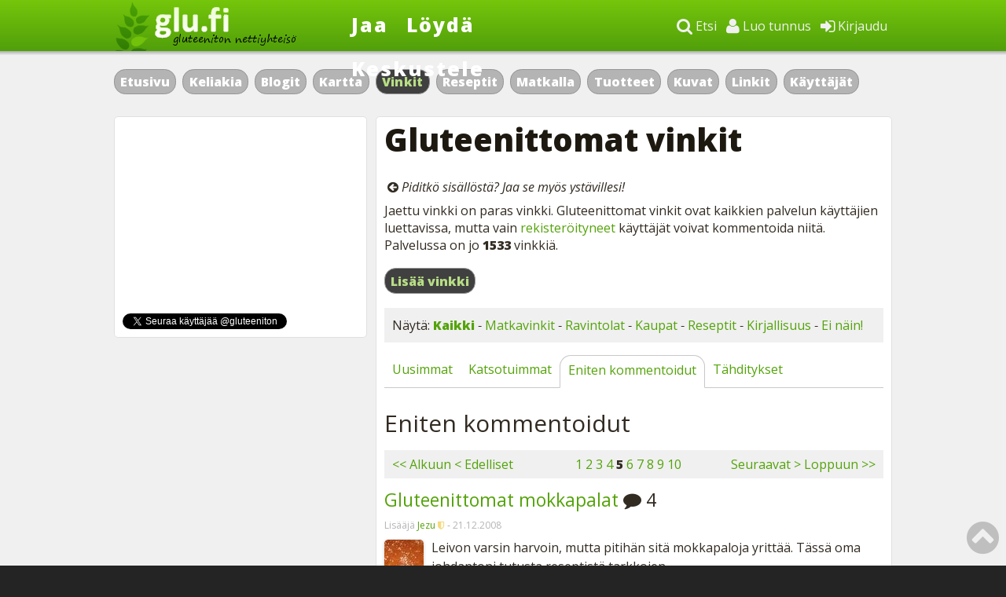

--- FILE ---
content_type: text/html; charset=ISO-8859-1
request_url: https://www.glu.fi/vinkit/?area=2&total=411&offset=40
body_size: 8428
content:
<!DOCTYPE HTML PUBLIC "-//W3C//DTD HTML 4.01 Transitional//EN" "https://www.w3.org/TR/html4/loose.dtd">
	<html lang="fi">
		<head>
			<!-- Google tag (gtag.js) -->
			<script async src="https://www.googletagmanager.com/gtag/js?id=G-CNLZDDFKCR"></script>
			<script>
				window.dataLayer = window.dataLayer || [];
				function gtag(){dataLayer.push(arguments);}
				gtag('js', new Date());
				gtag('config', 'G-CNLZDDFKCR');
			</script>
			<!-- TradeDoubler site verification 1593863 --> 		
			<meta http-equiv="content-type" content="text/html; charset=iso-8859-1">	
			<meta name="viewport" content="width=device-width, initial-scale=1">			
			<meta name="author" content="Glu.fi">						
			<meta name="robots" content="noarchive">
			<meta name="robots" content="noodp">			
			<meta name="copyright" content="Copyright (c) Glu.fi 2008-2026">
			<meta property="fb:pages" content="52469958173">
			<meta property="og:type" content="website">
			<meta property="og:title" content="Gluteenittomat vinkit - Glu.fi">
			<meta property="og:url" content="https://www.glu.fi/vinkit/?area=2&total=411&offset=40">
						
			<link rel="image_src" href="https://www.glu.fi/gfx/facebook-logo-3.png">
			<meta property="og:image" content="https://www.glu.fi/gfx/facebook-logo-3.png">
		
		  <link href="https://www.glu.fi/gfx/apple-touch-icon-152x152.png" rel="apple-touch-icon" sizes="152x152">
		
			<link rel="alternate" type="application/rss+xml" href="/feed.atom">			
			<link rel="shortcut icon" type="image/icon" href="https://www.glu.fi/favicon.ico">			
		<link rel="stylesheet" href="/inc/font-awesome/css/font-awesome.min.css">								
		<link rel="stylesheet" type="text/css" href="https://www.glu.fi/inc/style.css">
		<link href="https://fonts.googleapis.com/css?family=Open+Sans:400italic,400,800" rel="stylesheet" type="text/css">		
		<link href="https://fonts.googleapis.com/css?family=Scada:400italic,400,700" rel="stylesheet" type="text/css">	
		<script type="text/javascript" src="https://ajax.googleapis.com/ajax/libs/jquery/1.10.1/jquery.min.js"></script>    

			<title>Gluteenittomat vinkit - Glu.fi</title>
			
			
			<!-- Go to www.addthis.com/dashboard to customize your tools -->
<script type="text/javascript" src="//s7.addthis.com/js/300/addthis_widget.js#pubid=ra-54401d2a0b079ff5" async></script>
			
				
<script type='text/javascript'>
var googletag = googletag || {};
googletag.cmd = googletag.cmd || [];
(function() {
var gads = document.createElement('script');
gads.async = true;
gads.type = 'text/javascript';
var useSSL = 'https:' == document.location.protocol;
gads.src = (useSSL ? 'https:' : 'http:') + 
'//www.googletagservices.com/tag/js/gpt.js';
var node = document.getElementsByTagName('script')[0];
node.parentNode.insertBefore(gads, node);
})();
</script>

<script type='text/javascript'>
googletag.cmd.push(function() {
googletag.pubads().enableSingleRequest();
googletag.pubads().collapseEmptyDivs(true);
googletag.enableServices();
});
</script>

		<script>	

    function expander(menuid) {
	if(menuid == 'login') {
	if(document.getElementById('login-form').style.display == 'block') {
		document.getElementById('login-form').style.display = 'none';
	} else {
		document.getElementById('dropdown-menu').style.display = 'none';	
		document.getElementById('search-form').style.display = 'none';
		document.getElementById('login-form').style.display = 'block';
	}
	} else if(menuid == 'search') {
	if(document.getElementById('search-form').style.display == 'block') {
		document.getElementById('search-form').style.display = 'none';
	} else {
		document.getElementById('dropdown-menu').style.display = 'none';	
		document.getElementById('login-form').style.display = 'none';
		document.getElementById('search-form').style.display = 'block';
		document.forms['search-form']['q'].value = 'Google täsmähaku';
	} 
	} else if(menuid == 'dropdown-menu') {
	if(document.getElementById('dropdown-menu').style.display == 'block') {
		document.getElementById('dropdown-menu').style.display = 'none';
	} else {
		document.getElementById('login-form').style.display = 'none';
		document.getElementById('search-form').style.display = 'none';
		document.getElementById('dropdown-menu').style.display = 'block';
	}	
	}
	};
	
	function clearText() {
		var x = document.forms['search-form']['q'].value;
		if (x == null || x == '') {
			return false;
		} else {
			document.forms['search-form']['q'].value = '';
		}
	};
</script>
		</head>
		<body>
<div id="header">	
		<div id="header-content">		
			<div id="logo">
				<a href="https://www.glu.fi"><img src="https://www.glu.fi/gfx/logo-hand.png"><div id="logo-text">
					Glu.fi - Gluteeniton nettiyhteisö
				</div>
				</a>
			</div>		
			<div id="main-links">
				<ul>
				<li><a href="https://www.glu.fi/jaa/">Jaa</a></li>
				<li><a href="https://www.glu.fi">Löydä</a></li>
				<li><a href="https://www.glu.fi/keskustelu/">Keskustele</a></li>
				</ul>
			</div>			
			<div id="login">
				<div id="login-wide">
				<ul>
					<li><a href="javascript:expander('login');"><span class="fa fa-sign-in fa-lg"></span> Kirjaudu</a></li>					
					<li><a href="https://www.glu.fi/rekisterointi/"><span class="fa fa-user fa-lg"></span> Luo tunnus</a></li>
				<li><a href="javascript:expander('search');"><span class="fa fa-search fa-lg"></span> Etsi</a></li>
				</ul>
				</div>
				<div id="login-small">
				<a href="javascript:expander('search');"><span class="fa fa-search fa-lg" style="margin-right: 25px;"></span> <a href="javascript:expander('dropdown-menu');"><span class="fa fa-bars fa-lg" style="margin-right: 10px;"></span></a>
				</div>
			</div>
		</div>
			<div id="header-shadow"></div>
			
			<div id="header-dropdown">
			<div id="login-form">
			<form action="https://www.glu.fi/kirjaudu/" method="post">
			<p><label>Sähköposti</label><br>
			<input type="text" name="email" class="input-field"></p>
			<p><label>Salasana</label><br>
			<input type="password" name="password" class="input-field"></p>
			<input type="hidden" name="url" value="https://www.glu.fi/vinkit/?area=2&total=411&offset=40">
			<input type="hidden" name="lang" value="fi">
			<p><input type="submit" value="Kirjaudu sisään" class="input-button"> <small><a href="https://www.glu.fi/uusi-salasana/">Unohditko salasanan?</a></small></p>
			</form>
			
			</div>
			<div id="search-form" style="width: 90%;">
			<script language="JavaScript" type="text/javascript">
function submitGlobalQuery() {
  window.location = 'https://www.glu.fi/haku/index.php?q='
    + encodeURIComponent(document.getElementById('global-query-input').value);
  return false;
}
</script>
			
			
			<p>
					<form action="https://www.glu.fi/haku/index.php" method="get" name="search-form" onsubmit="return submitGlobalQuery()">
					<div style="width: 100%; display: flex; justify-content: space-between;">
						<div style="width: 80%; padding-right: 25px;"><input id="global-query-input" type="text" name="q" class="input-field" value="Google täsmähaku" onclick="clearText();" style="width: 100%; height: 26px; font-size: 16px;">
						<input id="service" type="hidden" name="service" value="2">
						</div>
						<div style="width: 20%;">
						<input type="submit" name="submit" class="input-button" value="Hae" style="width: 100%; height: 40px; font-size: 16px;">
						<input type="hidden" name="ie" value="ISO-8859-1" />
						<input type="hidden" name="oe" value="iso-8859-1" />
						</div>
					</div>
					</form>
					</p>
			</div>
			<div id="dropdown-menu">
			<ul>
				<li class="mobile-navi"><a href="https://www.glu.fi/jaa/"><span class="fa fa-share"></span> Jaa</a></li>
				<li class="mobile-navi"><a href="https://www.glu.fi/keskustelu/"><span class="fa fa-comments"></span> Keskustele</a></li>
				<li class="tablet-navi"><a href="javascript:expander('search');"><span class="fa fa-search"></span> Etsi</a></li>
				<li><a href="https://www.glu.fi/rekisterointi/"><span class="fa fa-user"></span> Luo tunnus</a></li>
				<li style="margin-bottom: 10px;"><a href="javascript:expander('login');"><span class="fa fa-sign-in"></span> Kirjaudu</a></li>				
					<li><a href="https://www.glu.fi/keliakia/">Keliakia</a></li>
					<li><a href="https://www.glu.fi/blogit/">Blogit</a></li>				
					<li><a href="https://www.glu.fi/matkalla/">Matkalla</a></li>					
						
				<li><a href="https://www.glu.fi/kartta/">Kartta</a></li>				
				<li><a href="https://www.glu.fi/vinkit/reseptit/">Reseptit</a> | <a href="https://www.glu.fi/vinkit/">Vinkit</a></li>			
				<li><a href="https://www.glu.fi/tuotteet/">Tuotteet</a></li>				
				<li><a href="https://www.glu.fi/kuvat/">Kuvat</a></li>												
			</ul>
			</div>	
		</div>
	
	</div>
	<div id="background">
		<a name="pagetop"></a>
		<div id="buttons">
		<ul>
<li><a href="https://www.glu.fi">Etusivu</a></li><li class="small-view"><a href="https://www.glu.fi/keskustelu/">Keskustelu</a></li><li><a href="https://www.glu.fi/keliakia/">Keliakia</a></li><li><a href="https://www.glu.fi/blogit/">Blogit</a></li>		
<li><a href="https://www.glu.fi/kartta/">Kartta</a></li>		
		<li class="button"><a href="https://www.glu.fi/vinkit/">Vinkit</a></li>
		<li><a href="https://www.glu.fi/vinkit/reseptit/">Reseptit</a></li><li><a href="https://www.glu.fi/matkalla/">Matkalla</a></li>
		<li><a href="https://www.glu.fi/tuotteet/">Tuotteet</a></li>				
		<li><a href="https://www.glu.fi/kuvat/">Kuvat</a></li>				
		<li><a href="https://www.glu.fi/linkit/">Linkit</a></li>				
		<li><a href="https://www.glu.fi/profiilit/">Käyttäjät</a></li>
		</ul>		
		</div>

		<div id="banner">
<!-- Glu.fi_top -->
<div id="ad-top" style="margin-top: 10px;">
<script type='text/javascript'>
if($(window).width() >= 980) {
googletag.cmd.push(function() {
googletag.defineSlot('/115354152/Glu.fi_top', [[980, 90], [980, 120], [980, 240], [980, 400]], 'ad-top').addService(googletag.pubads());
googletag.display("ad-top");
});
}
</script>
</div>
<div id="ad-top-mobile">
<script type='text/javascript'>
if($(window).width() < 980) {
googletag.cmd.push(function() {
googletag.defineSlot('/115354152/Glu.fi_top', [[300, 100], [300, 150], [300, 250], [300, 300]], 'ad-top-mobile').addService(googletag.pubads());
googletag.display("ad-top-mobile");
});
}
</script>
</div>

		</div>
		
		
		<div id="container">		
			<div id="main">
		<h1>Gluteenittomat vinkit</h1>


<div style="width: 100%; margin-bottom: 10px; border: 0px solid red; overflow: hidden;"><div class="addthis_sharing_toolbox" style="float: left;"></div><div style="border: 0px solid red; float: left; margin: 8px 0 0 4px;"><span class="fa fa-arrow-circle-left"></span> <em><span class="wideshare">Piditkö sisällöstä? </span>Jaa <span class="wideshare">se myös</span> ystävillesi!</em></div></div>
<p>Jaettu vinkki on paras vinkki. Gluteenittomat vinkit ovat kaikkien palvelun käyttäjien luettavissa, mutta vain <a href="https://www.glu.fi/rekisterointi/">rekisteröityneet</a> käyttäjät voivat kommentoida niitä. Palvelussa on jo <strong>1533</strong> vinkkiä.</strong></p>

<ul class="buttons">
<li><a href="https://www.glu.fi/vinkit/add.php?type=">Lisää vinkki</a></li>
</ul>
<p style="clear:both;"></p>
<div style="background-color: #f0f0f0; padding: 10px; margin-bottom: 10px; line-height: 1.5;">
Näytä:
<strong><a href="https://www.glu.fi/vinkit/?area=2">Kaikki</a></strong> &dash; 
<a href="https://www.glu.fi/vinkit/matkavinkit/?area=2">Matkavinkit</a> &dash; 
<a href="https://www.glu.fi/vinkit/ravintolat/?area=2">Ravintolat</a> &dash; 
<a href="https://www.glu.fi/vinkit/kaupat/?area=2">Kaupat</a> &dash; 
<a href="https://www.glu.fi/vinkit/reseptit/?area=2">Reseptit</a> &dash; 
<a href="https://www.glu.fi/vinkit/kirjallisuus/?area=2">Kirjallisuus</a> &dash; 
<a href="https://www.glu.fi/vinkit/ei-ei-ei/?area=2">Ei näin!</a></div>

<ul class="tabs">
<li><a href="https://www.glu.fi/vinkit/">Uusimmat</a></li><li><a href="https://www.glu.fi/vinkit/?area=1">Katsotuimmat</a></li><li class="selected"><a href="https://www.glu.fi/vinkit/?area=2">Eniten kommentoidut</a></li><li><a href="https://www.glu.fi/vinkit/?area=3">Tähditykset</a></li></ul>
		<p style="clear: both;"></p>

<h2>Eniten kommentoidut</h2>

<div style="clear: both; overflow: hidden; padding: 10px; background-color: #f0f0f0; margin: 10px 0 10px 0;"><div style="float: left; width: 180px;"><span class="pagination-begin"><a href="https://www.glu.fi/vinkit/?area=2&amp;total=412&amp;offset=0" title="Alkuun">&lt;&lt; Alkuun</a> </span><a href="https://www.glu.fi/vinkit/?area=2&amp;total=412&amp;offset=30" title="Edelliset 10">&lt; Edelliset</a></div><div class="pagination-range"><center><a href="https://www.glu.fi/vinkit/?area=2&total=412&offset=0" title="Näytä 1. sivu">1</a> <a href="https://www.glu.fi/vinkit/?area=2&total=412&offset=10" title="Näytä 2. sivu">2</a> <a href="https://www.glu.fi/vinkit/?area=2&total=412&offset=20" title="Näytä 3. sivu">3</a> <a href="https://www.glu.fi/vinkit/?area=2&total=412&offset=30" title="Näytä 4. sivu">4</a> <strong>5</strong> <a href="https://www.glu.fi/vinkit/?area=2&total=412&offset=50" title="Näytä 6. sivu">6</a> <a href="https://www.glu.fi/vinkit/?area=2&total=412&offset=60" title="Näytä 7. sivu">7</a> <a href="https://www.glu.fi/vinkit/?area=2&total=412&offset=70" title="Näytä 8. sivu">8</a> <a href="https://www.glu.fi/vinkit/?area=2&total=412&offset=80" title="Näytä 9. sivu">9</a> <a href="https://www.glu.fi/vinkit/?area=2&total=412&offset=90" title="Näytä 10. sivu">10</a> </center></div><div style="float: right;"><a href="https://www.glu.fi/vinkit/?area=2&amp;total=412&amp;offset=50" title="Seuraavat 10">Seuraavat &gt;</a><span class="pagination-end"> <a href="https://www.glu.fi/vinkit/?area=2&amp;total=412&amp;offset=410" title="Loppuun">Loppuun &gt;&gt;</a></span></div> </div>
<div><ul id="frontpage-log">
<li><p><span style="white-space: nowrap;"><h3 style="margin: 10px 0px 0px 0px;"><a href="https://www.glu.fi/vinkit/gluteeniton/Gluteenittomat+mokkapalat/29/" class="tips_cat_4">Gluteenittomat mokkapalat</a> <span style="white-space: nowrap;"><span class="fa fa-comment"></span> 4</span></h3></span></p><p class="log-text">

<p style="margin-bottom: 5px;"><small>
Lisääjä <span style="white-space: nowrap;"><a href="https://www.glu.fi/profiilit/kayttaja/Jezu/">Jezu</a>&nbsp;<span class="fa fa-shield" style="color: #f5da80;" title="Ylläpitäjä"></span></span> &dash;
21.12.2008
</small>
</p>
<p>
<div class="frontpage-image" style="background: url(https://www.glu.fi/images/tips/00/00/00/29/29_preview.jpg) no-repeat center; float: left; margin: 2px 10px 10px 0;"></div>
Leivon varsin harvoin, mutta pitihän sitä mokkapaloja yrittää. Tässä oma johdantoni tutusta reseptistä tarkkojen...<div class="hr-line" style="clear: both;"></div>
</p>

</li>


<li><p><span style="white-space: nowrap;"><h3 style="margin: 10px 0px 0px 0px;"><a href="https://www.glu.fi/vinkit/gluteeniton/Isot+ABC-liikennemyym%E4l%E4t/30/" class="tips_cat_2">Isot ABC-liikennemyymälät</a> <span style="white-space: nowrap;"><span class="fa fa-comment"></span> 4</span></h3></span></p><p class="log-text">

<p style="margin-bottom: 5px;"><small>
Lisääjä <span style="white-space: nowrap;"><a href="https://www.glu.fi/profiilit/kayttaja/Jezu/">Jezu</a>&nbsp;<span class="fa fa-shield" style="color: #f5da80;" title="Ylläpitäjä"></span></span> &dash;
1.1.2009
</small>
</p>
<p>
<div class="frontpage-image" style="background: url(https://www.glu.fi/images/tips/00/00/00/30/30_preview.jpg) no-repeat center; float: left; margin: 2px 10px 10px 0;"></div>
ABC-ketjun isoimmilla huoltoasemilla on mainio tarjonta myös meille keliaakikoille. Ala carte -listalla tuotteet on...<div class="hr-line" style="clear: both;"></div>
</p>

</li>


<li><p><span style="white-space: nowrap;"><h3 style="margin: 10px 0px 0px 0px;"><a href="https://www.glu.fi/vinkit/gluteeniton/Keliakia-kirja/47/" class="tips_cat_6">Keliakia-kirja</a> <span style="white-space: nowrap;"><span class="fa fa-comment"></span> 4</span></h3></span></p><p class="log-text">

<p style="margin-bottom: 5px;"><small>
Lisääjä <span style="white-space: nowrap;"><a href="https://www.glu.fi/profiilit/kayttaja/Jezu/">Jezu</a>&nbsp;<span class="fa fa-shield" style="color: #f5da80;" title="Ylläpitäjä"></span></span> &dash;
12.2.2009
</small>
</p>
<p>
<div class="frontpage-image" style="background: url(https://www.glu.fi/images/tips/00/00/00/47/47_preview.jpg) no-repeat center; float: left; margin: 2px 10px 10px 0;"></div>
Ensimmäinen perusteellinen ja käytännönläheinen kirja keliakian hoidossa tarvittavista tiedoista ja taidoista keliakiaa...<div class="hr-line" style="clear: both;"></div>
</p>

</li>


<li><p><span style="white-space: nowrap;"><h3 style="margin: 10px 0px 0px 0px;"><a href="https://www.glu.fi/vinkit/gluteeniton/Gluteenitonta+herkullista/83/" class="tips_cat_6">Gluteenitonta herkullista</a> <span style="white-space: nowrap;"><span class="fa fa-comment"></span> 4</span></h3></span></p><p class="log-text">

<p style="margin-bottom: 5px;"><small>
Lisääjä <span style="white-space: nowrap;"><a href="https://www.glu.fi/profiilit/kayttaja/keliaakikko97/">keliaakikko97</a></span> &dash;
2.4.2009
</small>
</p>
<p>
<div class="frontpage-image" style="background: url(https://www.glu.fi/images/tips/00/00/00/83/83_preview.jpg) no-repeat center; float: left; margin: 2px 10px 10px 0;"></div>
takakansi:
- yli 50 ohjetta gluteenittomaan elämään.
- maistuvaa ruokaa aamiaisesta päivälliseen ja kevyitä herkkuja...<div class="hr-line" style="clear: both;"></div>
</p>

</li>


<li><p><span style="white-space: nowrap;"><h3 style="margin: 10px 0px 0px 0px;"><a href="https://www.glu.fi/vinkit/gluteeniton/Hapanleiv%E4st%E4+sacherkakkuun+-Gluteenittomia+leivonnaisia/86/" class="tips_cat_6">Hapanleivästä sacherkakkuun -Gluteenittomia leivonnaisia</a> <span style="white-space: nowrap;"><span class="fa fa-comment"></span> 4</span></h3></span></p><p class="log-text">

<p style="margin-bottom: 5px;"><small>
Lisääjä <span style="white-space: nowrap;"><a href="https://www.glu.fi/profiilit/kayttaja/meukki/">meukki</a></span> &dash;
2.4.2009
</small>
</p>
<p>
<div class="frontpage-image" style="background: url(https://www.glu.fi/images/tips/00/00/00/86/86_preview.jpg) no-repeat center; float: left; margin: 2px 10px 10px 0;"></div>
Gluteenittomia leivontaohjeita nimensä mukaisesti hapanleivästä sacherkakkuun.

Ohjeista vastaavat kotitalousopettajat...<div class="hr-line" style="clear: both;"></div>
</p>

</li>


<li><p><span style="white-space: nowrap;"><h3 style="margin: 10px 0px 0px 0px;"><a href="https://www.glu.fi/vinkit/gluteeniton/Marjapiirakka+tattarista/74/" class="tips_cat_4">Marjapiirakka tattarista</a> <span style="white-space: nowrap;"><span class="fa fa-comment"></span> 4</span></h3></span></p><p class="log-text">

<p style="margin-bottom: 5px;"><small>
Lisääjä <span style="white-space: nowrap;"><a href="https://www.glu.fi/profiilit/kayttaja/Reetta/">Reetta</a>&nbsp;<span class="fa fa-star" style="color: #c7c7c7;" title="Aktiivinen käyttäjä"></span></span> &dash;
20.3.2009
</small>
</p>
<p>
Tässä hyvä ohje marjapiirakkaan, esim. puolukasta. 

Piirakan pohja:

100 g voita tai margariinia
1 dl sokeria 
2...<div class="hr-line" style="clear: both;"></div>
</p>

</li>


<li><p><span style="white-space: nowrap;"><h3 style="margin: 10px 0px 0px 0px;"><a href="https://www.glu.fi/vinkit/gluteeniton/Milanossa/113/" class="tips_cat_1">Milanossa</a> <span style="white-space: nowrap;"><span class="fa fa-comment"></span> 4</span></h3></span></p><p class="log-text">

<p style="margin-bottom: 5px;"><small>
Lisääjä <span style="white-space: nowrap;"><a href="https://www.glu.fi/profiilit/kayttaja/motusalem/">motusalem</a></span> &dash;
22.5.2009
</small>
</p>
<p>
Puolitoista vuotta keliakiaa takana - ravintolaruokailuja 9:ssä eri maassa Suomen lisäksi. Ehdoton huippukokemus oli...<div class="hr-line" style="clear: both;"></div>
</p>

</li>


<li><p><span style="white-space: nowrap;"><h3 style="margin: 10px 0px 0px 0px;"><a href="https://www.glu.fi/vinkit/gluteeniton/Gluteenitonta+Turkissa/92/" class="tips_cat_1">Gluteenitonta Turkissa</a> <span style="white-space: nowrap;"><span class="fa fa-comment"></span> 4</span></h3></span></p><p class="log-text">

<p style="margin-bottom: 5px;"><small>
Lisääjä <span style="white-space: nowrap;"><a href="https://www.glu.fi/profiilit/kayttaja/Sussu/">Sussu</a></span> &dash;
5.4.2009
</small>
</p>
<p>
<div class="frontpage-image" style="background: url(https://www.glu.fi/images/tips/00/00/00/92/92_preview.jpg) no-repeat center; float: left; margin: 2px 10px 10px 0;"></div>
Merhaba!! Turkista aurinkoiset ja lämpimät terveiset!! Pienet kokemukset gluteenittomasta ruoasta Turkissa.

Ensimmäistä...<div class="hr-line" style="clear: both;"></div>
</p>

</li>


<li><p><span style="white-space: nowrap;"><h3 style="margin: 10px 0px 0px 0px;"><a href="https://www.glu.fi/vinkit/gluteeniton/Kaupunkiloma+keliaakikkona+Barcelonassa/93/" class="tips_cat_1">Kaupunkiloma keliaakikkona Barcelonassa</a> <span style="white-space: nowrap;"><span class="fa fa-comment"></span> 4</span></h3></span></p><p class="log-text">

<p style="margin-bottom: 5px;"><small>
Lisääjä <span style="white-space: nowrap;"><a href="https://www.glu.fi/profiilit/kayttaja/taigis/">taigis</a></span> &dash;
6.4.2009
</small>
</p>
<p>
Hola!! Olemme palanneet kotisuomeen,, hieman ryytyneinä ja väsyneinä! Säät eivät varsinaisesti suosineet,, neljästä...<div class="hr-line" style="clear: both;"></div>
</p>

</li>


<li><p><span style="white-space: nowrap;"><h3 style="margin: 10px 0px 0px 0px;"><a href="https://www.glu.fi/vinkit/gluteeniton/Tukholman+gluteenittomat+ravintolat/124/" class="tips_cat_1">Tukholman gluteenittomat ravintolat</a> <span style="white-space: nowrap;"><span class="fa fa-comment"></span> 4</span></h3></span></p><p class="log-text">

<p style="margin-bottom: 5px;"><small>
Lisääjä <span style="white-space: nowrap;"><a href="https://www.glu.fi/profiilit/kayttaja/ach/">ach</a></span> &dash;
30.6.2009
</small>
</p>
<p>
Maailman parasta pizzaa saa DueFratelli nimisestä italialaisesta osoitteesta Birgerjarlsgatan 95. Kuulemma tavallinenkin...<div class="hr-line" style="clear: both;"></div>
</p>

</li>


</ul></div>

<div style="clear: both; overflow: hidden; padding: 10px; background-color: #f0f0f0; margin: 10px 0 10px 0;"><div style="float: left; width: 180px;"><span class="pagination-begin"><a href="https://www.glu.fi/vinkit/?area=2&amp;total=412&amp;offset=0" title="Alkuun">&lt;&lt; Alkuun</a> </span><a href="https://www.glu.fi/vinkit/?area=2&amp;total=412&amp;offset=30" title="Edelliset 10">&lt; Edelliset</a></div><div class="pagination-range"><center><a href="https://www.glu.fi/vinkit/?area=2&total=412&offset=0" title="Näytä 1. sivu">1</a> <a href="https://www.glu.fi/vinkit/?area=2&total=412&offset=10" title="Näytä 2. sivu">2</a> <a href="https://www.glu.fi/vinkit/?area=2&total=412&offset=20" title="Näytä 3. sivu">3</a> <a href="https://www.glu.fi/vinkit/?area=2&total=412&offset=30" title="Näytä 4. sivu">4</a> <strong>5</strong> <a href="https://www.glu.fi/vinkit/?area=2&total=412&offset=50" title="Näytä 6. sivu">6</a> <a href="https://www.glu.fi/vinkit/?area=2&total=412&offset=60" title="Näytä 7. sivu">7</a> <a href="https://www.glu.fi/vinkit/?area=2&total=412&offset=70" title="Näytä 8. sivu">8</a> <a href="https://www.glu.fi/vinkit/?area=2&total=412&offset=80" title="Näytä 9. sivu">9</a> <a href="https://www.glu.fi/vinkit/?area=2&total=412&offset=90" title="Näytä 10. sivu">10</a> </center></div><div style="float: right;"><a href="https://www.glu.fi/vinkit/?area=2&amp;total=412&amp;offset=50" title="Seuraavat 10">Seuraavat &gt;</a><span class="pagination-end"> <a href="https://www.glu.fi/vinkit/?area=2&amp;total=412&amp;offset=410" title="Loppuun">Loppuun &gt;&gt;</a></span></div> </div><h2 style="margin-top: 20px;">Tuoreimmat tapahtumat vinkeissä</h2><div><ul id="frontpage-log"><li><p><strong><span style="white-space: nowrap;"><a href="https://www.glu.fi/profiilit/kayttaja/Jezu/">Jezu</a>&nbsp;<span class="fa fa-shield" style="color: #f5da80;" title="Ylläpitäjä"></span></span> lisäsi vinkin <a href="https://www.glu.fi/vinkit/gluteeniton/Satama+Bar++Bistro+ja+gluteeniton+juustolautanen/1655/">Satama Bar &amp; Bistro ja gluteeniton...</a></strong></p><p class="log-text"><a href="https://www.glu.fi/vinkit/gluteeniton/Satama+Bar++Bistro+ja+gluteeniton+juustolautanen/1655/"><span class="feed-image" style="background: url(https://www.glu.fi/images/tips/00/00/16/55/1655_full.jpg) no-repeat center;"></span></a> <small>15.9.2025 18:26</small></p><div class="hr-line"></div></li>
<li><p><strong><span style="white-space: nowrap;"><a href="https://www.glu.fi/profiilit/kayttaja/Jezu/">Jezu</a>&nbsp;<span class="fa fa-shield" style="color: #f5da80;" title="Ylläpitäjä"></span></span> muokkasi vinkkiä <a href="https://www.glu.fi/vinkit/gluteeniton/Suomen+parhaat+gluteenittomat+ruokakaupat/1632/">Suomen parhaat gluteenittomat ruokakaupat</a></strong></p><p class="log-text"> <small>8.9.2025 18:28</small></p><div class="hr-line"></div></li>
<li><p><strong><span style="white-space: nowrap;"><a href="https://www.glu.fi/profiilit/kayttaja/Jezu/">Jezu</a>&nbsp;<span class="fa fa-shield" style="color: #f5da80;" title="Ylläpitäjä"></span></span> muokkasi vinkkiä <a href="https://www.glu.fi/vinkit/gluteeniton/Suomen+parhaat+gluteenittomat+ruokakaupat/1632/">Suomen parhaat gluteenittomat ruokakaupat</a></strong></p><p class="log-text"> <small>7.9.2025 23:34</small></p><div class="hr-line"></div></li>
<li><p><strong><span style="white-space: nowrap;"><a href="https://www.glu.fi/profiilit/kayttaja/Jezu/">Jezu</a>&nbsp;<span class="fa fa-shield" style="color: #f5da80;" title="Ylläpitäjä"></span></span> lisäsi vinkin <a href="https://www.glu.fi/vinkit/gluteeniton/Rovaniemen+paras+gluteeniton+ruokakauppa/1654/">Rovaniemen paras gluteeniton ruokakauppa</a></strong></p><p class="log-text"><a href="https://www.glu.fi/vinkit/gluteeniton/Rovaniemen+paras+gluteeniton+ruokakauppa/1654/"><span class="feed-image" style="background: url(https://www.glu.fi/images/tips/00/00/16/54/1654_full.jpg) no-repeat center;"></span></a> <small>7.9.2025 23:28</small></p><div class="hr-line"></div></li>
<li><p><strong><span style="white-space: nowrap;"><a href="https://www.glu.fi/profiilit/kayttaja/Jezu/">Jezu</a>&nbsp;<span class="fa fa-shield" style="color: #f5da80;" title="Ylläpitäjä"></span></span> muokkasi vinkkiä <a href="https://www.glu.fi/vinkit/gluteeniton/Suomen+parhaat+gluteenittomat+ruokakaupat/1632/">Suomen parhaat gluteenittomat ruokakaupat</a></strong></p><p class="log-text"> <small>7.9.2025 19:06</small></p><div class="hr-line"></div></li>
<li><p><strong><span style="white-space: nowrap;"><a href="https://www.glu.fi/profiilit/kayttaja/Jezu/">Jezu</a>&nbsp;<span class="fa fa-shield" style="color: #f5da80;" title="Ylläpitäjä"></span></span> muokkasi vinkkiä <a href="https://www.glu.fi/vinkit/gluteeniton/Suomen+parhaat+gluteenittomat+ruokakaupat/1632/">Suomen parhaat gluteenittomat ruokakaupat</a></strong></p><p class="log-text"> <small>7.9.2025 19:04</small></p><div class="hr-line"></div></li>
<li><p><strong><span style="white-space: nowrap;"><a href="https://www.glu.fi/profiilit/kayttaja/Jezu/">Jezu</a>&nbsp;<span class="fa fa-shield" style="color: #f5da80;" title="Ylläpitäjä"></span></span> lisäsi vinkin <a href="https://www.glu.fi/vinkit/gluteeniton/Turun+paras+gluteeniton+ruokakauppa/1653/">Turun paras gluteeniton ruokakauppa</a></strong></p><p class="log-text"><a href="https://www.glu.fi/vinkit/gluteeniton/Turun+paras+gluteeniton+ruokakauppa/1653/"><span class="feed-image" style="background: url(https://www.glu.fi/images/tips/00/00/16/53/1653_full.jpg) no-repeat center;"></span></a> <small>7.9.2025 18:51</small></p><div class="hr-line"></div></li>
<li><p><strong><span style="white-space: nowrap;"><a href="https://www.glu.fi/profiilit/kayttaja/Jezu/">Jezu</a>&nbsp;<span class="fa fa-shield" style="color: #f5da80;" title="Ylläpitäjä"></span></span> lisäsi vinkin <a href="https://www.glu.fi/vinkit/gluteeniton/Vantaan+paras+gluteeniton+ruokakauppa/1652/">Vantaan paras gluteeniton ruokakauppa</a></strong></p><p class="log-text"><a href="https://www.glu.fi/vinkit/gluteeniton/Vantaan+paras+gluteeniton+ruokakauppa/1652/"><span class="feed-image" style="background: url(https://www.glu.fi/images/tips/00/00/16/52/1652_full.jpg) no-repeat center;"></span></a> <small>7.9.2025 18:49</small></p><div class="hr-line"></div></li>
<li><p><strong><span style="white-space: nowrap;"><a href="https://www.glu.fi/profiilit/kayttaja/Jezu/">Jezu</a>&nbsp;<span class="fa fa-shield" style="color: #f5da80;" title="Ylläpitäjä"></span></span> lisäsi vinkin <a href="https://www.glu.fi/vinkit/gluteeniton/Porin+paras+gluteeniton+ruokakauppa/1651/">Porin paras gluteeniton ruokakauppa</a></strong></p><p class="log-text"><a href="https://www.glu.fi/vinkit/gluteeniton/Porin+paras+gluteeniton+ruokakauppa/1651/"><span class="feed-image" style="background: url(https://www.glu.fi/images/tips/00/00/16/51/1651_full.jpg) no-repeat center;"></span></a> <small>7.9.2025 18:48</small></p><div class="hr-line"></div></li>
<li><p><strong><span style="white-space: nowrap;"><a href="https://www.glu.fi/profiilit/kayttaja/Jezu/">Jezu</a>&nbsp;<span class="fa fa-shield" style="color: #f5da80;" title="Ylläpitäjä"></span></span> lisäsi vinkin <a href="https://www.glu.fi/vinkit/gluteeniton/Lahden+paras+gluteeniton+ruokakauppa/1650/">Lahden paras gluteeniton ruokakauppa</a></strong></p><p class="log-text"><a href="https://www.glu.fi/vinkit/gluteeniton/Lahden+paras+gluteeniton+ruokakauppa/1650/"><span class="feed-image" style="background: url(https://www.glu.fi/images/tips/00/00/16/50/1650_full.jpg) no-repeat center;"></span></a> <small>7.9.2025 18:46</small></p><div class="hr-line"></div></li>
<li><p><strong><span style="white-space: nowrap;"><a href="https://www.glu.fi/profiilit/kayttaja/Jezu/">Jezu</a>&nbsp;<span class="fa fa-shield" style="color: #f5da80;" title="Ylläpitäjä"></span></span> lisäsi vinkin <a href="https://www.glu.fi/vinkit/gluteeniton/Kuopion+paras+gluteeniton+ruokakauppa/1649/">Kuopion paras gluteeniton ruokakauppa</a></strong></p><p class="log-text"><a href="https://www.glu.fi/vinkit/gluteeniton/Kuopion+paras+gluteeniton+ruokakauppa/1649/"><span class="feed-image" style="background: url(https://www.glu.fi/images/tips/00/00/16/49/1649_full.jpg) no-repeat center;"></span></a> <small>7.9.2025 18:45</small></p><div class="hr-line"></div></li>
<li><p><strong><span style="white-space: nowrap;"><a href="https://www.glu.fi/profiilit/kayttaja/Jezu/">Jezu</a>&nbsp;<span class="fa fa-shield" style="color: #f5da80;" title="Ylläpitäjä"></span></span> lisäsi vinkin <a href="https://www.glu.fi/vinkit/gluteeniton/Oulun+paras+gluteeniton+ruokakauppa/1648/">Oulun paras gluteeniton ruokakauppa</a></strong></p><p class="log-text"><a href="https://www.glu.fi/vinkit/gluteeniton/Oulun+paras+gluteeniton+ruokakauppa/1648/"><span class="feed-image" style="background: url(https://www.glu.fi/images/tips/00/00/16/48/1648_full.jpg) no-repeat center;"></span></a> <small>7.9.2025 18:43</small></p><div class="hr-line"></div></li>
<li><p><strong><span style="white-space: nowrap;"><a href="https://www.glu.fi/profiilit/kayttaja/Jezu/">Jezu</a>&nbsp;<span class="fa fa-shield" style="color: #f5da80;" title="Ylläpitäjä"></span></span> lisäsi vinkin <a href="https://www.glu.fi/vinkit/gluteeniton/Joensuun+paras+gluteeniton+ruokakauppa/1647/">Joensuun paras gluteeniton ruokakauppa</a></strong></p><p class="log-text"><a href="https://www.glu.fi/vinkit/gluteeniton/Joensuun+paras+gluteeniton+ruokakauppa/1647/"><span class="feed-image" style="background: url(https://www.glu.fi/images/tips/00/00/16/47/1647_full.jpg) no-repeat center;"></span></a> <small>7.9.2025 18:42</small></p><div class="hr-line"></div></li>
<li><p><strong><span style="white-space: nowrap;"><a href="https://www.glu.fi/profiilit/kayttaja/Jezu/">Jezu</a>&nbsp;<span class="fa fa-shield" style="color: #f5da80;" title="Ylläpitäjä"></span></span> lisäsi vinkin <a href="https://www.glu.fi/vinkit/gluteeniton/Vaasan+paras+gluteeniton+ruokakauppa/1646/">Vaasan paras gluteeniton ruokakauppa</a></strong></p><p class="log-text"><a href="https://www.glu.fi/vinkit/gluteeniton/Vaasan+paras+gluteeniton+ruokakauppa/1646/"><span class="feed-image" style="background: url(https://www.glu.fi/images/tips/00/00/16/46/1646_full.jpg) no-repeat center;"></span></a> <small>7.9.2025 18:41</small></p><div class="hr-line"></div></li>
<li><p><strong><span style="white-space: nowrap;"><a href="https://www.glu.fi/profiilit/kayttaja/Jezu/">Jezu</a>&nbsp;<span class="fa fa-shield" style="color: #f5da80;" title="Ylläpitäjä"></span></span> lisäsi vinkin <a href="https://www.glu.fi/vinkit/gluteeniton/Tampereen+seudun+paras+gluteeniton+ruokakauppa/1645/">Tampereen seudun paras gluteeniton...</a></strong></p><p class="log-text"><a href="https://www.glu.fi/vinkit/gluteeniton/Tampereen+seudun+paras+gluteeniton+ruokakauppa/1645/"><span class="feed-image" style="background: url(https://www.glu.fi/images/tips/00/00/16/45/1645_full.jpg) no-repeat center;"></span></a> <small>7.9.2025 18:39</small></p><div class="hr-line"></div></li>
<li><p><strong><span style="white-space: nowrap;"><a href="https://www.glu.fi/profiilit/kayttaja/Jezu/">Jezu</a>&nbsp;<span class="fa fa-shield" style="color: #f5da80;" title="Ylläpitäjä"></span></span> lisäsi vinkin <a href="https://www.glu.fi/vinkit/gluteeniton/Espoon+paras+gluteeniton+ruokakauppa/1644/">Espoon paras gluteeniton ruokakauppa</a></strong></p><p class="log-text"><a href="https://www.glu.fi/vinkit/gluteeniton/Espoon+paras+gluteeniton+ruokakauppa/1644/"><span class="feed-image" style="background: url(https://www.glu.fi/images/tips/00/00/16/44/1644_full.jpg) no-repeat center;"></span></a> <small>7.9.2025 18:37</small></p><div class="hr-line"></div></li>
<li><p><strong><span style="white-space: nowrap;"><a href="https://www.glu.fi/profiilit/kayttaja/Jezu/">Jezu</a>&nbsp;<span class="fa fa-shield" style="color: #f5da80;" title="Ylläpitäjä"></span></span> lisäsi vinkin <a href="https://www.glu.fi/vinkit/gluteeniton/Kotkan+paras+gluteeniton+ruokakauppa/1643/">Kotkan paras gluteeniton ruokakauppa</a></strong></p><p class="log-text"><a href="https://www.glu.fi/vinkit/gluteeniton/Kotkan+paras+gluteeniton+ruokakauppa/1643/"><span class="feed-image" style="background: url(https://www.glu.fi/images/tips/00/00/16/43/1643_full.jpg) no-repeat center;"></span></a> <small>7.9.2025 18:35</small></p><div class="hr-line"></div></li>
<li><p><strong><span style="white-space: nowrap;"><a href="https://www.glu.fi/profiilit/kayttaja/Jezu/">Jezu</a>&nbsp;<span class="fa fa-shield" style="color: #f5da80;" title="Ylläpitäjä"></span></span> lisäsi vinkin <a href="https://www.glu.fi/vinkit/gluteeniton/J%E4rvenp%E4%E4n+paras+gluteeniton+ruokakauppa/1642/">Järvenpään paras gluteeniton ruokakauppa</a></strong></p><p class="log-text"><a href="https://www.glu.fi/vinkit/gluteeniton/J%E4rvenp%E4%E4n+paras+gluteeniton+ruokakauppa/1642/"><span class="feed-image" style="background: url(https://www.glu.fi/images/tips/00/00/16/42/1642_full.jpg) no-repeat center;"></span></a> <small>7.9.2025 18:33</small></p><div class="hr-line"></div></li>
<li><p><strong><span style="white-space: nowrap;"><a href="https://www.glu.fi/profiilit/kayttaja/Jezu/">Jezu</a>&nbsp;<span class="fa fa-shield" style="color: #f5da80;" title="Ylläpitäjä"></span></span> lisäsi vinkin <a href="https://www.glu.fi/vinkit/gluteeniton/Jyv%E4skyl%E4n+paras+gluteeniton+ruokakauppa/1641/">Jyväskylän paras gluteeniton ruokakauppa</a></strong></p><p class="log-text"><a href="https://www.glu.fi/vinkit/gluteeniton/Jyv%E4skyl%E4n+paras+gluteeniton+ruokakauppa/1641/"><span class="feed-image" style="background: url(https://www.glu.fi/images/tips/00/00/16/41/1641_full.jpg) no-repeat center;"></span></a> <small>7.9.2025 18:31</small></p><div class="hr-line"></div></li>
<li><p><strong><span style="white-space: nowrap;"><a href="https://www.glu.fi/profiilit/kayttaja/Jezu/">Jezu</a>&nbsp;<span class="fa fa-shield" style="color: #f5da80;" title="Ylläpitäjä"></span></span> lisäsi vinkin <a href="https://www.glu.fi/vinkit/gluteeniton/Kokkolan+paras+gluteeniton+ruokakauppa/1640/">Kokkolan paras gluteeniton ruokakauppa</a></strong></p><p class="log-text"><a href="https://www.glu.fi/vinkit/gluteeniton/Kokkolan+paras+gluteeniton+ruokakauppa/1640/"><span class="feed-image" style="background: url(https://www.glu.fi/images/tips/00/00/16/40/1640_full.jpg) no-repeat center;"></span></a> <small>7.9.2025 18:29</small></p><div class="hr-line"></div></li>
</ul></div>
						<p style="margin-top: 10px;" class="gluten-warning"><small>Huomaa, että kuka tahansa voi lisätä palveluun millaista sisältöä tahansa. Myöskään kaikki mainoksissa olevat tuotteet eivät ole gluteenittomia. Ylläpitäjä ei voi vastata sisällön oikeellisuudesta ja olet aina itse vastuussa siitä mitä suuhusi laitat. Jos huomaat ilkivaltaa tai gluteenipitoisia sisältöjä, <a href="https://www.glu.fi/palaute/index.php">ilmoita siitä ylläpitäjälle.</a></small></p>
					</div>
					
					<div id="left">
					
					<div class="box">
										<a name="sidebar-top"></a>

					<div style="width: 300px; margin-bottom: 10px;">

					
					<!-- Glu.fi_top -->
<div id="ad-sidebar-top">
<script type='text/javascript'>
googletag.cmd.push(function() {
googletag.defineSlot('/115354152/Glu.fi_sidebar_top', [[300, 250]], 'ad-sidebar-top').addService(googletag.pubads());
googletag.display("ad-sidebar-top");
});
</script>
</div>
</div>
					</div>
					
<script>window.twttr = (function(d, s, id) {
  var js, fjs = d.getElementsByTagName(s)[0],
    t = window.twttr || {};
  if (d.getElementById(id)) return t;
  js = d.createElement(s);
  js.id = id;
  js.src = "https://platform.twitter.com/widgets.js";
  fjs.parentNode.insertBefore(js, fjs);
 
  t._e = [];
  t.ready = function(f) {
    t._e.push(f);
  };
 
  return t;
}(document, "script", "twitter-wjs"));</script>


<div class="box">
<iframe src="//www.facebook.com/plugins/likebox.php?href=https%3A%2F%2Fwww.facebook.com%2Fgluteeniton&amp;width=300&amp;height=220&amp;colorscheme=light&amp;show_faces=true&amp;border_color=lightgray&amp;stream=false&amp;header=false&amp;appId=247103751992260" scrolling="no" frameborder="0" style="border:none; overflow:hidden; width:300px; height:220px;"></iframe>
<p style="margin: 10px 0 0 0;">
<a class="twitter-follow-button"
  href="https://twitter.com/gluteeniton">
</a>
</p>
</div>
</div>

<div style="width: 320px; float: left;">
<div class="my-sticky-element">
<!-- Glu.fi_bottom -->
<div id="ad-sidebar-bottom">
<script type='text/javascript'>
googletag.cmd.push(function() {
googletag.defineSlot('/115354152/Glu.fi_sidebar_bottom', [[300, 250]], 'ad-sidebar-bottom').addService(googletag.pubads());
googletag.display("ad-sidebar-bottom");
});
</script>
</div>
</div>
</div>



<script type='text/javascript'>//<![CDATA[ 
$(window).load(function(){
//store the element
var cached = $('.my-sticky-element');
var ended = $('.gluten-warning');

//store the initial position of the element
var vTop = cached.offset().top - parseFloat(cached.css('margin-top').replace(/auto/, 0));
var vBottom = ended.offset().top - parseFloat(ended.css('margin-top').replace(/auto/, 0));

  $(window).scroll(function (event) {
    // what the y position of the scroll is
    var y = $(this).scrollTop()+70;

    // whether that's below the form
    if (y >= vTop && y < (vBottom-130)) {
      // if so, ad the fixed class
      cached.addClass('stuck');
    } else {
      // otherwise remove it
      cached.removeClass('stuck');
    }
  });
});//]]>  

</script>
 
				<p style="clear: both;"></p>

						</div>
		</div>		

		</div>
		
	<div id="line"></div>
	
	<div id="footer1">
		<div id="footer1-content">
		<div class="footer-block">
		<h2>Uusimmat keskustelut</h2>
		<ul class="footer-list"><li><a href="https://www.glu.fi/keskustelu/aihe/Porokyl%E4n+saaristolaisleip%E4/3126/">Porokylän saaristolaisleipä</a></li><li><a href="https://www.glu.fi/keskustelu/aihe/K+Gluteenittomien+tuotteiden+kysynt%E4+kasvussa/2077/">K: Gluteenittomien tuotteiden kysyntä...</a></li><li><a href="https://www.glu.fi/keskustelu/aihe/Tapahtui+hotellissa/2076/">Tapahtui hotellissa</a></li><li><a href="https://www.glu.fi/keskustelu/aihe/Keliakiaverikoe+kehittyy/2075/">Keliakiaverikoe kehittyy</a></li><li><a href="https://www.glu.fi/keskustelu/aihe/Rldoksella/2074/">Rldoksella</a></li><li><a href="https://www.glu.fi/keskustelu/aihe/N%E4kyyk%F6+ihokeliakia+suoliston+koepaloissa/2073/">Näkyykö ihokeliakia suoliston...</a></li><li><a href="https://www.glu.fi/keskustelu/aihe/Gluteenitonta+Tallinnassa/20/">Gluteenitonta Tallinnassa?</a></li><li><a href="https://www.glu.fi/keskustelu/aihe/Gluteenittomia+valmiita+lettuja/2072/">Gluteenittomia valmiita lettuja?</a></li><li><a href="https://www.glu.fi/keskustelu/aihe/Albania+/2026/">Albania</a></li><li><a href="https://www.glu.fi/keskustelu/aihe/Gluteeniton+self-catering+Las+Palmasissa/2071/">Gluteeniton self-catering Las Palmasissa</a></li>
		</ul>
		</div>
		<div class="footer-block">
		<h2>Uusimmat vinkit</h2>
		<ul class="footer-list"><li><a href="https://www.glu.fi/vinkit/gluteeniton/Satama+Bar++Bistro+ja+gluteeniton+juustolautanen/1655/">Satama Bar &amp; Bistro ja gluteeniton...</a></li><li><a href="https://www.glu.fi/vinkit/gluteeniton/Rovaniemen+paras+gluteeniton+ruokakauppa/1654/">Rovaniemen paras gluteeniton ruokakauppa</a></li><li><a href="https://www.glu.fi/vinkit/gluteeniton/Turun+paras+gluteeniton+ruokakauppa/1653/">Turun paras gluteeniton ruokakauppa</a></li><li><a href="https://www.glu.fi/vinkit/gluteeniton/Vantaan+paras+gluteeniton+ruokakauppa/1652/">Vantaan paras gluteeniton ruokakauppa</a></li><li><a href="https://www.glu.fi/vinkit/gluteeniton/Porin+paras+gluteeniton+ruokakauppa/1651/">Porin paras gluteeniton ruokakauppa</a></li><li><a href="https://www.glu.fi/vinkit/gluteeniton/Lahden+paras+gluteeniton+ruokakauppa/1650/">Lahden paras gluteeniton ruokakauppa</a></li><li><a href="https://www.glu.fi/vinkit/gluteeniton/Kuopion+paras+gluteeniton+ruokakauppa/1649/">Kuopion paras gluteeniton ruokakauppa</a></li><li><a href="https://www.glu.fi/vinkit/gluteeniton/Oulun+paras+gluteeniton+ruokakauppa/1648/">Oulun paras gluteeniton ruokakauppa</a></li><li><a href="https://www.glu.fi/vinkit/gluteeniton/Joensuun+paras+gluteeniton+ruokakauppa/1647/">Joensuun paras gluteeniton ruokakauppa</a></li><li><a href="https://www.glu.fi/vinkit/gluteeniton/Vaasan+paras+gluteeniton+ruokakauppa/1646/">Vaasan paras gluteeniton ruokakauppa</a></li>
		</ul>		
		</div>		
		<div class="footer-block">
		<h2>Uusimmat kommentit</h2>
		<ul class="footer-list"><li><a href=""><a href="https://www.glu.fi/kuvat/gluteeniton/Breton+gluteenittomia+yrtti-ja+valkosipulikeksej%E4/1769/">Voin suositella näitä yrtti-ja...</a></a></li><li><a href=""><a href="https://www.glu.fi/tuotteet/gluteeniton/Kauraleipomo+Kakra+Kauras%E4mpyl%E4/2294/">Kauraleipomo Kakran tuotteissa on...</a></a></li><li><a href=""><a href="https://www.glu.fi/kuvat/gluteeniton/Niin+ne+Semperin+pakkaukset+muuttuvat+Sch%E4rin+v%E4reihin./1766/">Jos joltain mennyt ohi...</a></a></li><li><a href=""><a href="https://www.glu.fi/tuotteet/gluteeniton/Bauckhof+Gluteeniton+maailma+luomu+brownies-jauho+400+g/1181/">Hei, saako tätä tuotetta jostain vielä?...</a></a></li><li><a href=""></a></li><li><a href=""><a href="https://www.glu.fi/tuotteet/gluteeniton/Helsingin+Mylly+Oy+Myll%E4rin+Gluteeniton+Lettu-+ja+Vohvelijauho+250+g/2428/">Oikein hyvät letut, helppokäyttöinen!...</a></a></li><li><a href=""><a href="https://www.glu.fi/tuotteet/gluteeniton/Fazer+Gluteeniton+Omar-munkki+2kpl++230g/2418/">Tätä en ole vieläkään löytänyt mistään...</a></a></li><li><a href=""><a href="https://www.glu.fi/tuotteet/gluteeniton//2259/">Surkea tuote. Erittäin...</a></a></li><li><a href=""><a href="https://www.glu.fi/kuvat/gluteeniton/Gluteenittomia+viinereit%E4+Branderin+gluteenittomalla+voitaikinalla.+Kuvan+jakoi+Meeri+Gluteeniton-Facebook-ryhm%E4ss%E4./1755/">Tutustu tarkemmin...</a></a></li><li><a href=""><a href="https://www.glu.fi/kuvat/gluteeniton/Espresso+Housen+gluteeniton+ja+vegaaninen+patonki.+T%E4ytt%E4v%E4t+tuotteen+tilauksesta+pakastepatongista./1753/">Kuvasta kiitos Glu.fin seuraajalle.</a></a></li>
		</ul>		
		</div>
		</div>
	</div>
	<div id="footer2">
		<div id="footer2-content">		
		<small>&copy;2026 Glu.fi<br/>
		<a href="https://www.glu.fi/info/">Tietoa palvelusta</a> &dash; <a href="https://www.glu.fi/uutiset/">Uutiset</a> &dash; <a href="https://www.glu.fi/info/kayttoehdot.php">Käyttöehdot</a> &dash; <a href="https://www.glu.fi/info/kerrokaverille.php">Kerro kaverille</a> &dash; <a href="https://www.glu.fi/ohjeet/">Ohjeet ja säännöt</a> &dash; <a href="https://www.glu.fi/lang.php?lang=en">In english</a> &dash; <a href="https://www.glu.fi/palaute/index.php">Lähetä palautetta</a> &ndash; <a href="https://arjentasapaino.fi/parhaat-energiansaastovinkit-top10/" target="_blank">Sähkönsäästö</a> &dash; Made &#10084; Helsinki &dash; 0,038s</small>	

	</div>
	<div style="position: fixed; bottom: 10px; right: 10px; opacity: 0.8; width: 40px;"><a href="#pagetop" style="color: #b4b4b4;"><span class="fa fa-chevron-circle-up fa-3x"></span></a></div>

	
	</body>
</html>


--- FILE ---
content_type: text/html; charset=utf-8
request_url: https://www.google.com/recaptcha/api2/aframe
body_size: 267
content:
<!DOCTYPE HTML><html><head><meta http-equiv="content-type" content="text/html; charset=UTF-8"></head><body><script nonce="_YFzAbN7jyml_AISFdhygQ">/** Anti-fraud and anti-abuse applications only. See google.com/recaptcha */ try{var clients={'sodar':'https://pagead2.googlesyndication.com/pagead/sodar?'};window.addEventListener("message",function(a){try{if(a.source===window.parent){var b=JSON.parse(a.data);var c=clients[b['id']];if(c){var d=document.createElement('img');d.src=c+b['params']+'&rc='+(localStorage.getItem("rc::a")?sessionStorage.getItem("rc::b"):"");window.document.body.appendChild(d);sessionStorage.setItem("rc::e",parseInt(sessionStorage.getItem("rc::e")||0)+1);localStorage.setItem("rc::h",'1769407361090');}}}catch(b){}});window.parent.postMessage("_grecaptcha_ready", "*");}catch(b){}</script></body></html>